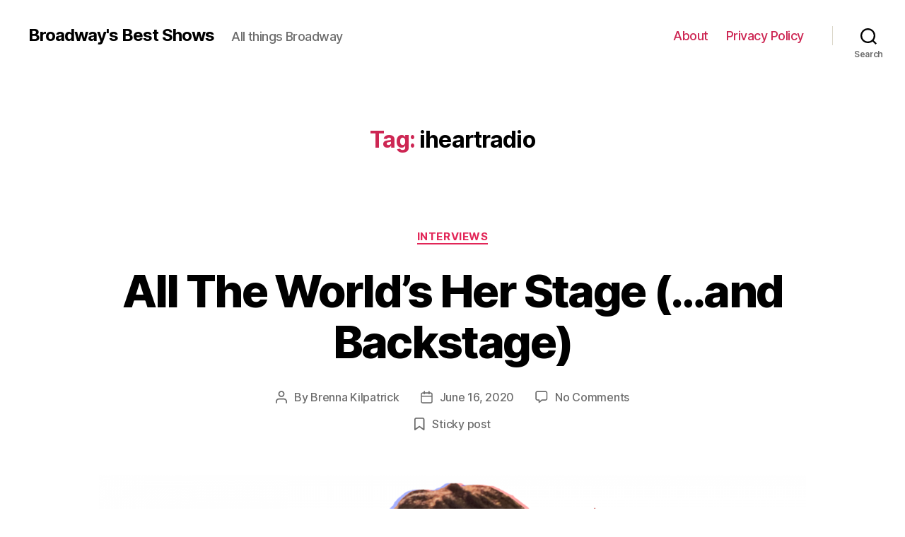

--- FILE ---
content_type: text/html; charset=UTF-8
request_url: https://backend.broadwaysbestshows.com/tag/iheartradio/
body_size: 13960
content:
<!DOCTYPE html>

<html class="no-js" lang="en-US">

	<head>

		<meta charset="UTF-8">
		<meta name="viewport" content="width=device-width, initial-scale=1.0" >

		<link rel="profile" href="https://gmpg.org/xfn/11">

		<title>iheartradio &#8211; Broadway&#039;s Best Shows</title>
<meta name='robots' content='noindex,nofollow' />
<link rel='dns-prefetch' href='//s.w.org' />
<link rel="alternate" type="application/rss+xml" title="Broadway&#039;s Best Shows &raquo; Feed" href="https://backend.broadwaysbestshows.com/feed/" />
<link rel="alternate" type="application/rss+xml" title="Broadway&#039;s Best Shows &raquo; Comments Feed" href="https://backend.broadwaysbestshows.com/comments/feed/" />
<link rel="alternate" type="application/rss+xml" title="Broadway&#039;s Best Shows &raquo; iheartradio Tag Feed" href="https://backend.broadwaysbestshows.com/tag/iheartradio/feed/" />
		<script>
			window._wpemojiSettings = {"baseUrl":"https:\/\/s.w.org\/images\/core\/emoji\/13.0.0\/72x72\/","ext":".png","svgUrl":"https:\/\/s.w.org\/images\/core\/emoji\/13.0.0\/svg\/","svgExt":".svg","source":{"concatemoji":"https:\/\/backend.broadwaysbestshows.com\/wp-includes\/js\/wp-emoji-release.min.js?ver=5.5.17"}};
			!function(e,a,t){var n,r,o,i=a.createElement("canvas"),p=i.getContext&&i.getContext("2d");function s(e,t){var a=String.fromCharCode;p.clearRect(0,0,i.width,i.height),p.fillText(a.apply(this,e),0,0);e=i.toDataURL();return p.clearRect(0,0,i.width,i.height),p.fillText(a.apply(this,t),0,0),e===i.toDataURL()}function c(e){var t=a.createElement("script");t.src=e,t.defer=t.type="text/javascript",a.getElementsByTagName("head")[0].appendChild(t)}for(o=Array("flag","emoji"),t.supports={everything:!0,everythingExceptFlag:!0},r=0;r<o.length;r++)t.supports[o[r]]=function(e){if(!p||!p.fillText)return!1;switch(p.textBaseline="top",p.font="600 32px Arial",e){case"flag":return s([127987,65039,8205,9895,65039],[127987,65039,8203,9895,65039])?!1:!s([55356,56826,55356,56819],[55356,56826,8203,55356,56819])&&!s([55356,57332,56128,56423,56128,56418,56128,56421,56128,56430,56128,56423,56128,56447],[55356,57332,8203,56128,56423,8203,56128,56418,8203,56128,56421,8203,56128,56430,8203,56128,56423,8203,56128,56447]);case"emoji":return!s([55357,56424,8205,55356,57212],[55357,56424,8203,55356,57212])}return!1}(o[r]),t.supports.everything=t.supports.everything&&t.supports[o[r]],"flag"!==o[r]&&(t.supports.everythingExceptFlag=t.supports.everythingExceptFlag&&t.supports[o[r]]);t.supports.everythingExceptFlag=t.supports.everythingExceptFlag&&!t.supports.flag,t.DOMReady=!1,t.readyCallback=function(){t.DOMReady=!0},t.supports.everything||(n=function(){t.readyCallback()},a.addEventListener?(a.addEventListener("DOMContentLoaded",n,!1),e.addEventListener("load",n,!1)):(e.attachEvent("onload",n),a.attachEvent("onreadystatechange",function(){"complete"===a.readyState&&t.readyCallback()})),(n=t.source||{}).concatemoji?c(n.concatemoji):n.wpemoji&&n.twemoji&&(c(n.twemoji),c(n.wpemoji)))}(window,document,window._wpemojiSettings);
		</script>
		<style>
img.wp-smiley,
img.emoji {
	display: inline !important;
	border: none !important;
	box-shadow: none !important;
	height: 1em !important;
	width: 1em !important;
	margin: 0 .07em !important;
	vertical-align: -0.1em !important;
	background: none !important;
	padding: 0 !important;
}
</style>
	<link rel='stylesheet' id='wp-block-library-css'  href='https://backend.broadwaysbestshows.com/wp-includes/css/dist/block-library/style.min.css?ver=5.5.17' media='all' />
<link rel='stylesheet' id='simple-banner-style-css'  href='https://backend.broadwaysbestshows.com/wp-content/plugins/simple-banner/simple-banner.css?ver=3.1.2' media='all' />
<link rel='stylesheet' id='twentytwenty-style-css'  href='https://backend.broadwaysbestshows.com/wp-content/themes/twentytwenty/style.css?ver=1.5' media='all' />
<style id='twentytwenty-style-inline-css'>
.color-accent,.color-accent-hover:hover,.color-accent-hover:focus,:root .has-accent-color,.has-drop-cap:not(:focus):first-letter,.wp-block-button.is-style-outline,a { color: #e22658; }blockquote,.border-color-accent,.border-color-accent-hover:hover,.border-color-accent-hover:focus { border-color: #e22658; }button,.button,.faux-button,.wp-block-button__link,.wp-block-file .wp-block-file__button,input[type="button"],input[type="reset"],input[type="submit"],.bg-accent,.bg-accent-hover:hover,.bg-accent-hover:focus,:root .has-accent-background-color,.comment-reply-link { background-color: #e22658; }.fill-children-accent,.fill-children-accent * { fill: #e22658; }:root .has-background-color,button,.button,.faux-button,.wp-block-button__link,.wp-block-file__button,input[type="button"],input[type="reset"],input[type="submit"],.wp-block-button,.comment-reply-link,.has-background.has-primary-background-color:not(.has-text-color),.has-background.has-primary-background-color *:not(.has-text-color),.has-background.has-accent-background-color:not(.has-text-color),.has-background.has-accent-background-color *:not(.has-text-color) { color: #ffffff; }:root .has-background-background-color { background-color: #ffffff; }body,.entry-title a,:root .has-primary-color { color: #000000; }:root .has-primary-background-color { background-color: #000000; }cite,figcaption,.wp-caption-text,.post-meta,.entry-content .wp-block-archives li,.entry-content .wp-block-categories li,.entry-content .wp-block-latest-posts li,.wp-block-latest-comments__comment-date,.wp-block-latest-posts__post-date,.wp-block-embed figcaption,.wp-block-image figcaption,.wp-block-pullquote cite,.comment-metadata,.comment-respond .comment-notes,.comment-respond .logged-in-as,.pagination .dots,.entry-content hr:not(.has-background),hr.styled-separator,:root .has-secondary-color { color: #6d6d6d; }:root .has-secondary-background-color { background-color: #6d6d6d; }pre,fieldset,input,textarea,table,table *,hr { border-color: #dbdbdb; }caption,code,code,kbd,samp,.wp-block-table.is-style-stripes tbody tr:nth-child(odd),:root .has-subtle-background-background-color { background-color: #dbdbdb; }.wp-block-table.is-style-stripes { border-bottom-color: #dbdbdb; }.wp-block-latest-posts.is-grid li { border-top-color: #dbdbdb; }:root .has-subtle-background-color { color: #dbdbdb; }body:not(.overlay-header) .primary-menu > li > a,body:not(.overlay-header) .primary-menu > li > .icon,.modal-menu a,.footer-menu a, .footer-widgets a,#site-footer .wp-block-button.is-style-outline,.wp-block-pullquote:before,.singular:not(.overlay-header) .entry-header a,.archive-header a,.header-footer-group .color-accent,.header-footer-group .color-accent-hover:hover { color: #cd2653; }.social-icons a,#site-footer button:not(.toggle),#site-footer .button,#site-footer .faux-button,#site-footer .wp-block-button__link,#site-footer .wp-block-file__button,#site-footer input[type="button"],#site-footer input[type="reset"],#site-footer input[type="submit"] { background-color: #cd2653; }.header-footer-group,body:not(.overlay-header) #site-header .toggle,.menu-modal .toggle { color: #000000; }body:not(.overlay-header) .primary-menu ul { background-color: #000000; }body:not(.overlay-header) .primary-menu > li > ul:after { border-bottom-color: #000000; }body:not(.overlay-header) .primary-menu ul ul:after { border-left-color: #000000; }.site-description,body:not(.overlay-header) .toggle-inner .toggle-text,.widget .post-date,.widget .rss-date,.widget_archive li,.widget_categories li,.widget cite,.widget_pages li,.widget_meta li,.widget_nav_menu li,.powered-by-wordpress,.to-the-top,.singular .entry-header .post-meta,.singular:not(.overlay-header) .entry-header .post-meta a { color: #6d6d6d; }.header-footer-group pre,.header-footer-group fieldset,.header-footer-group input,.header-footer-group textarea,.header-footer-group table,.header-footer-group table *,.footer-nav-widgets-wrapper,#site-footer,.menu-modal nav *,.footer-widgets-outer-wrapper,.footer-top { border-color: #dcd7ca; }.header-footer-group table caption,body:not(.overlay-header) .header-inner .toggle-wrapper::before { background-color: #dcd7ca; }
</style>
<link rel='stylesheet' id='twentytwenty-print-style-css'  href='https://backend.broadwaysbestshows.com/wp-content/themes/twentytwenty/print.css?ver=1.5' media='print' />
<script src='https://backend.broadwaysbestshows.com/wp-includes/js/jquery/jquery.js?ver=1.12.4-wp' id='jquery-core-js'></script>
<script id='simple-banner-script-js-before'>
const simpleBannerScriptParams = {"pro_version_enabled":"","debug_mode":false,"id":462,"version":"3.1.2","banner_params":[{"hide_simple_banner":false,"simple_banner_prepend_element":false,"simple_banner_position":false,"header_margin":false,"header_padding":false,"wp_body_open_enabled":false,"wp_body_open":true,"simple_banner_z_index":false,"simple_banner_text":false,"disabled_on_current_page":false,"disabled_pages_array":[],"is_current_page_a_post":true,"disabled_on_posts":false,"simple_banner_disabled_page_paths":false,"simple_banner_font_size":false,"simple_banner_color":false,"simple_banner_text_color":false,"simple_banner_link_color":false,"simple_banner_close_color":false,"simple_banner_custom_css":false,"simple_banner_scrolling_custom_css":false,"simple_banner_text_custom_css":false,"simple_banner_button_css":false,"site_custom_css":false,"keep_site_custom_css":false,"site_custom_js":false,"keep_site_custom_js":false,"close_button_enabled":false,"close_button_expiration":false,"close_button_cookie_set":false,"current_date":{"date":"2026-01-24 20:40:49.810629","timezone_type":3,"timezone":"UTC"},"start_date":{"date":"2026-01-24 20:40:49.810640","timezone_type":3,"timezone":"UTC"},"end_date":{"date":"2026-01-24 20:40:49.810645","timezone_type":3,"timezone":"UTC"},"simple_banner_start_after_date":false,"simple_banner_remove_after_date":false,"simple_banner_insert_inside_element":false}]}
</script>
<script src='https://backend.broadwaysbestshows.com/wp-content/plugins/simple-banner/simple-banner.js?ver=3.1.2' id='simple-banner-script-js'></script>
<script id='wp-jamstack-deployments-adminbar-js-extra'>
var wpjd = {"ajaxurl":"https:\/\/backend.broadwaysbestshows.com\/wp-admin\/admin-ajax.php","deployment_button_nonce":"1b5a06c399"};
</script>
<script src='https://backend.broadwaysbestshows.com/wp-content/plugins/wp-jamstack-deployments/assets/admin.js?ver=1602638443' id='wp-jamstack-deployments-adminbar-js'></script>
<script src='https://backend.broadwaysbestshows.com/wp-content/themes/twentytwenty/assets/js/index.js?ver=1.5' id='twentytwenty-js-js' async></script>
<link rel="https://api.w.org/" href="https://backend.broadwaysbestshows.com/wp-json/" /><link rel="alternate" type="application/json" href="https://backend.broadwaysbestshows.com/wp-json/wp/v2/tags/57" /><link rel="EditURI" type="application/rsd+xml" title="RSD" href="https://backend.broadwaysbestshows.com/xmlrpc.php?rsd" />
<link rel="wlwmanifest" type="application/wlwmanifest+xml" href="https://backend.broadwaysbestshows.com/wp-includes/wlwmanifest.xml" /> 
<meta name="generator" content="WordPress 5.5.17" />
<style id="simple-banner-background-color" type="text/css">.simple-banner{background: #024985;}</style><style id="simple-banner-text-color" type="text/css">.simple-banner .simple-banner-text{color: #ffffff;}</style><style id="simple-banner-link-color" type="text/css">.simple-banner .simple-banner-text a{color:#f16521;}</style><style id="simple-banner-z-index" type="text/css">.simple-banner{z-index: 99999;}</style><style id="simple-banner-site-custom-css-dummy" type="text/css"></style><script id="simple-banner-site-custom-js-dummy" type="text/javascript"></script>	<script>document.documentElement.className = document.documentElement.className.replace( 'no-js', 'js' );</script>
	<style>.recentcomments a{display:inline !important;padding:0 !important;margin:0 !important;}</style><style id="custom-background-css">
body.custom-background { background-color: #ffffff; }
</style>
	
	</head>

	<body class="archive tag tag-iheartradio tag-57 custom-background wp-embed-responsive enable-search-modal has-no-pagination showing-comments show-avatars footer-top-visible reduced-spacing">

		<a class="skip-link screen-reader-text" href="#site-content">Skip to the content</a>
		<header id="site-header" class="header-footer-group" role="banner">

			<div class="header-inner section-inner">

				<div class="header-titles-wrapper">

					
						<button class="toggle search-toggle mobile-search-toggle" data-toggle-target=".search-modal" data-toggle-body-class="showing-search-modal" data-set-focus=".search-modal .search-field" aria-expanded="false">
							<span class="toggle-inner">
								<span class="toggle-icon">
									<svg class="svg-icon" aria-hidden="true" role="img" focusable="false" xmlns="http://www.w3.org/2000/svg" width="23" height="23" viewBox="0 0 23 23"><path d="M38.710696,48.0601792 L43,52.3494831 L41.3494831,54 L37.0601792,49.710696 C35.2632422,51.1481185 32.9839107,52.0076499 30.5038249,52.0076499 C24.7027226,52.0076499 20,47.3049272 20,41.5038249 C20,35.7027226 24.7027226,31 30.5038249,31 C36.3049272,31 41.0076499,35.7027226 41.0076499,41.5038249 C41.0076499,43.9839107 40.1481185,46.2632422 38.710696,48.0601792 Z M36.3875844,47.1716785 C37.8030221,45.7026647 38.6734666,43.7048964 38.6734666,41.5038249 C38.6734666,36.9918565 35.0157934,33.3341833 30.5038249,33.3341833 C25.9918565,33.3341833 22.3341833,36.9918565 22.3341833,41.5038249 C22.3341833,46.0157934 25.9918565,49.6734666 30.5038249,49.6734666 C32.7048964,49.6734666 34.7026647,48.8030221 36.1716785,47.3875844 C36.2023931,47.347638 36.2360451,47.3092237 36.2726343,47.2726343 C36.3092237,47.2360451 36.347638,47.2023931 36.3875844,47.1716785 Z" transform="translate(-20 -31)" /></svg>								</span>
								<span class="toggle-text">Search</span>
							</span>
						</button><!-- .search-toggle -->

					
					<div class="header-titles">

						<div class="site-title faux-heading"><a href="https://backend.broadwaysbestshows.com/">Broadway&#039;s Best Shows</a></div><div class="site-description">All things Broadway</div><!-- .site-description -->
					</div><!-- .header-titles -->

					<button class="toggle nav-toggle mobile-nav-toggle" data-toggle-target=".menu-modal"  data-toggle-body-class="showing-menu-modal" aria-expanded="false" data-set-focus=".close-nav-toggle">
						<span class="toggle-inner">
							<span class="toggle-icon">
								<svg class="svg-icon" aria-hidden="true" role="img" focusable="false" xmlns="http://www.w3.org/2000/svg" width="26" height="7" viewBox="0 0 26 7"><path fill-rule="evenodd" d="M332.5,45 C330.567003,45 329,43.4329966 329,41.5 C329,39.5670034 330.567003,38 332.5,38 C334.432997,38 336,39.5670034 336,41.5 C336,43.4329966 334.432997,45 332.5,45 Z M342,45 C340.067003,45 338.5,43.4329966 338.5,41.5 C338.5,39.5670034 340.067003,38 342,38 C343.932997,38 345.5,39.5670034 345.5,41.5 C345.5,43.4329966 343.932997,45 342,45 Z M351.5,45 C349.567003,45 348,43.4329966 348,41.5 C348,39.5670034 349.567003,38 351.5,38 C353.432997,38 355,39.5670034 355,41.5 C355,43.4329966 353.432997,45 351.5,45 Z" transform="translate(-329 -38)" /></svg>							</span>
							<span class="toggle-text">Menu</span>
						</span>
					</button><!-- .nav-toggle -->

				</div><!-- .header-titles-wrapper -->

				<div class="header-navigation-wrapper">

					
							<nav class="primary-menu-wrapper" aria-label="Horizontal" role="navigation">

								<ul class="primary-menu reset-list-style">

								<li class="page_item page-item-207"><a href="https://backend.broadwaysbestshows.com/about/">About</a></li>
<li class="page_item page-item-3"><a href="https://backend.broadwaysbestshows.com/privacy-policy/">Privacy Policy</a></li>

								</ul>

							</nav><!-- .primary-menu-wrapper -->

						
						<div class="header-toggles hide-no-js">

						
							<div class="toggle-wrapper search-toggle-wrapper">

								<button class="toggle search-toggle desktop-search-toggle" data-toggle-target=".search-modal" data-toggle-body-class="showing-search-modal" data-set-focus=".search-modal .search-field" aria-expanded="false">
									<span class="toggle-inner">
										<svg class="svg-icon" aria-hidden="true" role="img" focusable="false" xmlns="http://www.w3.org/2000/svg" width="23" height="23" viewBox="0 0 23 23"><path d="M38.710696,48.0601792 L43,52.3494831 L41.3494831,54 L37.0601792,49.710696 C35.2632422,51.1481185 32.9839107,52.0076499 30.5038249,52.0076499 C24.7027226,52.0076499 20,47.3049272 20,41.5038249 C20,35.7027226 24.7027226,31 30.5038249,31 C36.3049272,31 41.0076499,35.7027226 41.0076499,41.5038249 C41.0076499,43.9839107 40.1481185,46.2632422 38.710696,48.0601792 Z M36.3875844,47.1716785 C37.8030221,45.7026647 38.6734666,43.7048964 38.6734666,41.5038249 C38.6734666,36.9918565 35.0157934,33.3341833 30.5038249,33.3341833 C25.9918565,33.3341833 22.3341833,36.9918565 22.3341833,41.5038249 C22.3341833,46.0157934 25.9918565,49.6734666 30.5038249,49.6734666 C32.7048964,49.6734666 34.7026647,48.8030221 36.1716785,47.3875844 C36.2023931,47.347638 36.2360451,47.3092237 36.2726343,47.2726343 C36.3092237,47.2360451 36.347638,47.2023931 36.3875844,47.1716785 Z" transform="translate(-20 -31)" /></svg>										<span class="toggle-text">Search</span>
									</span>
								</button><!-- .search-toggle -->

							</div>

							
						</div><!-- .header-toggles -->
						
				</div><!-- .header-navigation-wrapper -->

			</div><!-- .header-inner -->

			<div class="search-modal cover-modal header-footer-group" data-modal-target-string=".search-modal">

	<div class="search-modal-inner modal-inner">

		<div class="section-inner">

			<form role="search" aria-label="Search for:" method="get" class="search-form" action="https://backend.broadwaysbestshows.com/">
	<label for="search-form-1">
		<span class="screen-reader-text">Search for:</span>
		<input type="search" id="search-form-1" class="search-field" placeholder="Search &hellip;" value="" name="s" />
	</label>
	<input type="submit" class="search-submit" value="Search" />
</form>

			<button class="toggle search-untoggle close-search-toggle fill-children-current-color" data-toggle-target=".search-modal" data-toggle-body-class="showing-search-modal" data-set-focus=".search-modal .search-field" aria-expanded="false">
				<span class="screen-reader-text">Close search</span>
				<svg class="svg-icon" aria-hidden="true" role="img" focusable="false" xmlns="http://www.w3.org/2000/svg" width="16" height="16" viewBox="0 0 16 16"><polygon fill="" fill-rule="evenodd" points="6.852 7.649 .399 1.195 1.445 .149 7.899 6.602 14.352 .149 15.399 1.195 8.945 7.649 15.399 14.102 14.352 15.149 7.899 8.695 1.445 15.149 .399 14.102" /></svg>			</button><!-- .search-toggle -->

		</div><!-- .section-inner -->

	</div><!-- .search-modal-inner -->

</div><!-- .menu-modal -->

		</header><!-- #site-header -->

		
<div class="menu-modal cover-modal header-footer-group" data-modal-target-string=".menu-modal">

	<div class="menu-modal-inner modal-inner">

		<div class="menu-wrapper section-inner">

			<div class="menu-top">

				<button class="toggle close-nav-toggle fill-children-current-color" data-toggle-target=".menu-modal" data-toggle-body-class="showing-menu-modal" aria-expanded="false" data-set-focus=".menu-modal">
					<span class="toggle-text">Close Menu</span>
					<svg class="svg-icon" aria-hidden="true" role="img" focusable="false" xmlns="http://www.w3.org/2000/svg" width="16" height="16" viewBox="0 0 16 16"><polygon fill="" fill-rule="evenodd" points="6.852 7.649 .399 1.195 1.445 .149 7.899 6.602 14.352 .149 15.399 1.195 8.945 7.649 15.399 14.102 14.352 15.149 7.899 8.695 1.445 15.149 .399 14.102" /></svg>				</button><!-- .nav-toggle -->

				
					<nav class="mobile-menu" aria-label="Mobile" role="navigation">

						<ul class="modal-menu reset-list-style">

						<li class="page_item page-item-207"><div class="ancestor-wrapper"><a href="https://backend.broadwaysbestshows.com/about/">About</a></div><!-- .ancestor-wrapper --></li>
<li class="page_item page-item-3"><div class="ancestor-wrapper"><a href="https://backend.broadwaysbestshows.com/privacy-policy/">Privacy Policy</a></div><!-- .ancestor-wrapper --></li>

						</ul>

					</nav>

					
			</div><!-- .menu-top -->

			<div class="menu-bottom">

				
			</div><!-- .menu-bottom -->

		</div><!-- .menu-wrapper -->

	</div><!-- .menu-modal-inner -->

</div><!-- .menu-modal -->

<main id="site-content" role="main">

	
		<header class="archive-header has-text-align-center header-footer-group">

			<div class="archive-header-inner section-inner medium">

									<h1 class="archive-title"><span class="color-accent">Tag:</span> <span>iheartradio</span></h1>
				
				
			</div><!-- .archive-header-inner -->

		</header><!-- .archive-header -->

		
<article class="post-462 post type-post status-publish format-standard has-post-thumbnail hentry category-interviews tag-a-bronx-tale tag-amazing-grace tag-beverly-jenkins tag-broadway tag-fully-committed tag-hadestown tag-iheartradio tag-mark-blankenship tag-miss-saigon tag-rachel-chavkin tag-stage-management" id="post-462">

	
<header class="entry-header has-text-align-center">

	<div class="entry-header-inner section-inner medium">

		
			<div class="entry-categories">
				<span class="screen-reader-text">Categories</span>
				<div class="entry-categories-inner">
					<a href="https://backend.broadwaysbestshows.com/category/interviews/" rel="category tag">Interviews</a>				</div><!-- .entry-categories-inner -->
			</div><!-- .entry-categories -->

			<h2 class="entry-title heading-size-1"><a href="https://backend.broadwaysbestshows.com/building-a-better-backstage-how-stage-manager-beverly-jenkins-turns-broadway-companies-into-families/">All The World’s Her Stage (…and Backstage)</a></h2>
		<div class="post-meta-wrapper post-meta-single post-meta-single-top">

			<ul class="post-meta">

									<li class="post-author meta-wrapper">
						<span class="meta-icon">
							<span class="screen-reader-text">Post author</span>
							<svg class="svg-icon" aria-hidden="true" role="img" focusable="false" xmlns="http://www.w3.org/2000/svg" width="18" height="20" viewBox="0 0 18 20"><path fill="" d="M18,19 C18,19.5522847 17.5522847,20 17,20 C16.4477153,20 16,19.5522847 16,19 L16,17 C16,15.3431458 14.6568542,14 13,14 L5,14 C3.34314575,14 2,15.3431458 2,17 L2,19 C2,19.5522847 1.55228475,20 1,20 C0.44771525,20 0,19.5522847 0,19 L0,17 C0,14.2385763 2.23857625,12 5,12 L13,12 C15.7614237,12 18,14.2385763 18,17 L18,19 Z M9,10 C6.23857625,10 4,7.76142375 4,5 C4,2.23857625 6.23857625,0 9,0 C11.7614237,0 14,2.23857625 14,5 C14,7.76142375 11.7614237,10 9,10 Z M9,8 C10.6568542,8 12,6.65685425 12,5 C12,3.34314575 10.6568542,2 9,2 C7.34314575,2 6,3.34314575 6,5 C6,6.65685425 7.34314575,8 9,8 Z" /></svg>						</span>
						<span class="meta-text">
							By <a href="https://backend.broadwaysbestshows.com/author/brenna-kilpatrick/">Brenna Kilpatrick</a>						</span>
					</li>
										<li class="post-date meta-wrapper">
						<span class="meta-icon">
							<span class="screen-reader-text">Post date</span>
							<svg class="svg-icon" aria-hidden="true" role="img" focusable="false" xmlns="http://www.w3.org/2000/svg" width="18" height="19" viewBox="0 0 18 19"><path fill="" d="M4.60069444,4.09375 L3.25,4.09375 C2.47334957,4.09375 1.84375,4.72334957 1.84375,5.5 L1.84375,7.26736111 L16.15625,7.26736111 L16.15625,5.5 C16.15625,4.72334957 15.5266504,4.09375 14.75,4.09375 L13.3993056,4.09375 L13.3993056,4.55555556 C13.3993056,5.02154581 13.0215458,5.39930556 12.5555556,5.39930556 C12.0895653,5.39930556 11.7118056,5.02154581 11.7118056,4.55555556 L11.7118056,4.09375 L6.28819444,4.09375 L6.28819444,4.55555556 C6.28819444,5.02154581 5.9104347,5.39930556 5.44444444,5.39930556 C4.97845419,5.39930556 4.60069444,5.02154581 4.60069444,4.55555556 L4.60069444,4.09375 Z M6.28819444,2.40625 L11.7118056,2.40625 L11.7118056,1 C11.7118056,0.534009742 12.0895653,0.15625 12.5555556,0.15625 C13.0215458,0.15625 13.3993056,0.534009742 13.3993056,1 L13.3993056,2.40625 L14.75,2.40625 C16.4586309,2.40625 17.84375,3.79136906 17.84375,5.5 L17.84375,15.875 C17.84375,17.5836309 16.4586309,18.96875 14.75,18.96875 L3.25,18.96875 C1.54136906,18.96875 0.15625,17.5836309 0.15625,15.875 L0.15625,5.5 C0.15625,3.79136906 1.54136906,2.40625 3.25,2.40625 L4.60069444,2.40625 L4.60069444,1 C4.60069444,0.534009742 4.97845419,0.15625 5.44444444,0.15625 C5.9104347,0.15625 6.28819444,0.534009742 6.28819444,1 L6.28819444,2.40625 Z M1.84375,8.95486111 L1.84375,15.875 C1.84375,16.6516504 2.47334957,17.28125 3.25,17.28125 L14.75,17.28125 C15.5266504,17.28125 16.15625,16.6516504 16.15625,15.875 L16.15625,8.95486111 L1.84375,8.95486111 Z" /></svg>						</span>
						<span class="meta-text">
							<a href="https://backend.broadwaysbestshows.com/building-a-better-backstage-how-stage-manager-beverly-jenkins-turns-broadway-companies-into-families/">June 16, 2020</a>
						</span>
					</li>
										<li class="post-comment-link meta-wrapper">
						<span class="meta-icon">
							<svg class="svg-icon" aria-hidden="true" role="img" focusable="false" xmlns="http://www.w3.org/2000/svg" width="19" height="19" viewBox="0 0 19 19"><path d="M9.43016863,13.2235931 C9.58624731,13.094699 9.7823475,13.0241935 9.98476849,13.0241935 L15.0564516,13.0241935 C15.8581553,13.0241935 16.5080645,12.3742843 16.5080645,11.5725806 L16.5080645,3.44354839 C16.5080645,2.64184472 15.8581553,1.99193548 15.0564516,1.99193548 L3.44354839,1.99193548 C2.64184472,1.99193548 1.99193548,2.64184472 1.99193548,3.44354839 L1.99193548,11.5725806 C1.99193548,12.3742843 2.64184472,13.0241935 3.44354839,13.0241935 L5.76612903,13.0241935 C6.24715123,13.0241935 6.63709677,13.4141391 6.63709677,13.8951613 L6.63709677,15.5301903 L9.43016863,13.2235931 Z M3.44354839,14.766129 C1.67980032,14.766129 0.25,13.3363287 0.25,11.5725806 L0.25,3.44354839 C0.25,1.67980032 1.67980032,0.25 3.44354839,0.25 L15.0564516,0.25 C16.8201997,0.25 18.25,1.67980032 18.25,3.44354839 L18.25,11.5725806 C18.25,13.3363287 16.8201997,14.766129 15.0564516,14.766129 L10.2979143,14.766129 L6.32072889,18.0506004 C5.75274472,18.5196577 4.89516129,18.1156602 4.89516129,17.3790323 L4.89516129,14.766129 L3.44354839,14.766129 Z" /></svg>						</span>
						<span class="meta-text">
							<a href="https://backend.broadwaysbestshows.com/building-a-better-backstage-how-stage-manager-beverly-jenkins-turns-broadway-companies-into-families/#respond">No Comments<span class="screen-reader-text"> on All The World’s Her Stage (…and Backstage)</span></a>						</span>
					</li>
										<li class="post-sticky meta-wrapper">
						<span class="meta-icon">
							<svg class="svg-icon" aria-hidden="true" role="img" focusable="false" xmlns="http://www.w3.org/2000/svg" width="15" height="18" viewBox="0 0 15 18"><path d="M12.598889,2.699762 C12.598889,2.20275 12.195981,1.799841 11.698969,1.799841 L2.699762,1.799841 C2.20275,1.799841 1.799841,2.20275 1.799841,2.699762 L1.799841,15.349777 L6.676297,11.866594 C6.989197,11.643094 7.409533,11.643094 7.722434,11.866594 L12.598889,15.349777 L12.598889,2.699762 Z M1.422989,17.830788 C0.82736,18.256238 0,17.830464 0,17.098493 L0,2.699762 C0,1.208725 1.208725,0 2.699762,0 L11.698969,0 C13.190006,0 14.398731,1.208725 14.398731,2.699762 L14.398731,17.098493 C14.398731,17.830464 13.571371,18.256238 12.975742,17.830788 L7.199365,13.704805 L1.422989,17.830788 Z" /></svg>						</span>
						<span class="meta-text">
							Sticky post						</span>
					</li>
					
			</ul><!-- .post-meta -->

		</div><!-- .post-meta-wrapper -->

		
	</div><!-- .entry-header-inner -->

</header><!-- .entry-header -->

	<figure class="featured-media">

		<div class="featured-media-inner section-inner medium">

			<img width="1200" height="675" src="https://backend.broadwaysbestshows.com/wp-content/uploads/2020/06/BeverlyJenkins-1-1200x675.png" class="attachment-post-thumbnail size-post-thumbnail wp-post-image" alt="Beverly Jenkins" loading="lazy" srcset="https://backend.broadwaysbestshows.com/wp-content/uploads/2020/06/BeverlyJenkins-1-1200x675.png 1200w, https://backend.broadwaysbestshows.com/wp-content/uploads/2020/06/BeverlyJenkins-1-300x169.png 300w, https://backend.broadwaysbestshows.com/wp-content/uploads/2020/06/BeverlyJenkins-1-1024x576.png 1024w, https://backend.broadwaysbestshows.com/wp-content/uploads/2020/06/BeverlyJenkins-1-768x432.png 768w, https://backend.broadwaysbestshows.com/wp-content/uploads/2020/06/BeverlyJenkins-1-1536x864.png 1536w, https://backend.broadwaysbestshows.com/wp-content/uploads/2020/06/BeverlyJenkins-1.png 1920w" sizes="(max-width: 1200px) 100vw, 1200px" />
		</div><!-- .featured-media-inner -->

	</figure><!-- .featured-media -->

	
	<div class="post-inner thin ">

		<div class="entry-content">

			
<p>Beverly Jenkins is not afraid of a cut show. That&#8217;s a performance where there are more actors calling out than there are understudies or swings to replace them, and it requires a last-minute reconfiguration of everything from blocking to costuming to the placement of props.</p>



<p>For many people, this would be terrifying, but for Jenkins, who&#8217;s been a Broadway stage manager since the early 90s, it&#8217;s an opportunity.</p>



<figure class="wp-block-pullquote"><blockquote><p>&#8220;It&#8217;s a challenge I actually enjoy,&#8221; she says. &#8220;I know it&#8217;s a crazy thing to enjoy. It&#8217;s not something you wish for, but if you need to make it happen and you have the right people, you can make it happen.&#8221;</p></blockquote></figure>



<p>Case in point: At one performance of Broadway&#8217;s <em>A Bronx Tale The Musical, </em>she only had one Black actress available, even though there was a scene that required two. &#8220;I had to decide,&#8221; she recalls. &#8220;&#8216;Do I have one Black female on stage, or do I have a Black female and a Black male in that other track?&#8217; I&#8217;d planned for that, because you have to plan for that, even if it never happens. So I made the decision to have a Black male on stage, because otherwise it would have thrown some things off [to just have one person]. I spoke to some people; we made a few changes, and it worked. No problem.&#8221;</p>



<p>That solution indicates what a distinct style of stage management Jenkins has developed over her career, which includes landmark productions like <em>Bring in &#8216;Da Noise, Bring in &#8216;Da Funk; </em>the original <em>Miss Saigon; </em>and her current gig as the production stage manager for <em>Hadestown.</em></p>



<figure class="wp-block-image alignfull size-large"><img loading="lazy" width="1000" height="563" src="https://backend.broadwaysbestshows.com/wp-content/uploads/2020/06/Gather_Gif.gif" alt="" class="wp-image-467"/><figcaption>The cast and crew of Hadestown</figcaption></figure>



<p>Crucially, she sees a cut show as a chance to connect. &#8220;It&#8217;s a community event,&#8221; she says. &#8220;You check with wardrobe, and they&#8217;ll make adjustments. The music department and the dance captains are involved. I always reach out to the director or the AD to make sure my choices are okay. And I take the personal trip to tell people what&#8217;s happening. I get a couple of extra steps in on my FitBit, and I&#8217;m good. I want to make sure I&#8217;m personally letting people know what&#8217;s going on before they step on stage.&#8221;</p>



<p>Those steps &#8212; up and down stairs, into the green room, into the wings &#8212; set Jenkins apart &#8220;Beverly runs a building, and she doesn&#8217;t have to open her computer to do it,&#8221; says Michael Rico Cohen, a fellow stage manager who has worked alongside her on <em>A Bronx Tale The Musical, Amazing Grace, </em>and <em>Fully Committed.</em></p>



<figure class="wp-block-pullquote"><blockquote><p>&#8220;She is the person-to-person contact. She&#8217;s the problem solver. She&#8217;s the empathy master.&#8221;</p></blockquote></figure>



<p>Or to borrow a phrase Jenkins uses to describe herself, she&#8217;s a mom of many. &#8220;I&#8217;m fine with the tech,&#8221; she says. &#8220;It&#8217;s all good. I&#8217;m very calm, and I can call a cue just as well as the next person, but I believe my speciality is about being hands-on with the people. I put a lot of thought and care into everyone &#8212; not just the actors, but everyone &#8212; coming into that theatre.&#8221;</p>



<p>On every show, then, a big part of her job is figuring out exactly what this particular group of people needs. For instance, on <em>Bring in &#8216;Da Noise, Bring in &#8216;Da Funk, </em>the 1996 dance musical that uses tap to trace Black history in the United States, Jenkins worked with performers who were more familiar with the dance world than with Broadway. &#8220;Sorry Equity, but I had to bend the rules for this group of young men,&#8221; she says. &#8220;I had to assess the rules and see what they needed. Like, &#8216;I know this is half hour, and if you&#8217;re not here at half hour, then I need you to call me and tell me how far away you are. And as Iong as I know you&#8217;re coming, you get a five-minute grace period.&#8217; And that&#8217;s something I still do, the five-minute grace period.&#8221;</p>



<figure class="wp-block-image alignfull size-large"><img loading="lazy" width="1024" height="414" src="https://backend.broadwaysbestshows.com/wp-content/uploads/2020/06/funk-1024x414.png" alt="" class="wp-image-468" srcset="https://backend.broadwaysbestshows.com/wp-content/uploads/2020/06/funk-1024x414.png 1024w, https://backend.broadwaysbestshows.com/wp-content/uploads/2020/06/funk-300x121.png 300w, https://backend.broadwaysbestshows.com/wp-content/uploads/2020/06/funk-768x310.png 768w, https://backend.broadwaysbestshows.com/wp-content/uploads/2020/06/funk-1536x621.png 1536w, https://backend.broadwaysbestshows.com/wp-content/uploads/2020/06/funk-1200x485.png 1200w, https://backend.broadwaysbestshows.com/wp-content/uploads/2020/06/funk.png 1920w" sizes="(max-width: 1024px) 100vw, 1024px" /></figure>



<p>On <em>Noise/Funk, </em>she also turned her office into an occasional daycare center, so that parents in the company could bring their children with them when there were no other options. She recalls, &#8220;I had <em>Barney</em> tapes. I had a playpen. I was like, &#8216;You&#8217;re not going to be forced to miss work because you&#8217;re doing the right thing with your child.&#8217; I have to get my show up, no matter what. I have to figure out how to get the best show on stage today. And on that show, watching kids was part of it.&#8221;</p>



<p>For <em>Amazing Grace, </em>the 2015 Broadway musical that explores how the British slave trade inspired the titular hymn, Jenkins knew her job required extra compassion. She says, &#8220;<em>Amazing Grace </em>was important to me because of what was happening on stage. How hard is it that the first time you see Black people on stage, they are stuffed in a crate, and then they get pulled out, thrown on the ground, and shot in the back? So when the actors come off stage, how can they not carry that off stage? How do we make sure that these people are not carrying the feelings of trauma off stage with them?</p>



<figure class="wp-block-embed-youtube wp-block-embed is-type-video is-provider-youtube wp-embed-aspect-16-9 wp-has-aspect-ratio"><div class="wp-block-embed__wrapper">
<iframe title="Amazing Grace" width="580" height="326" src="https://www.youtube.com/embed/6w51CnmMwmE?feature=oembed" frameborder="0" allow="accelerometer; autoplay; encrypted-media; gyroscope; picture-in-picture" allowfullscreen></iframe>
</div></figure>



<p>&#8220;We had company morale-building events. We had t-shirt day. We made sure the dressing rooms were mixed, and that we weren&#8217;t keeping the Puritans over here and the Africans over here. It was good to see everyone put thought into how to make this a harmonious backstage area and still tell that particular story.&#8221;</p>



<p>It no doubt helped that Jenkins herself was spearheading the backstage culture. &#8220;She is wildly good at creating fellowship and community,&#8221; says Rachel Chavkin, the director of <em>Hadestown.</em></p>



<figure class="wp-block-pullquote"><blockquote><p>&#8220;She exudes exuberance, but also doesn’t beat around the bush when she’s got a problem to work through. And she’s not precious, because she’s focused on problem-solving at every turn.&#8221;</p></blockquote></figure>



<figure class="wp-block-image alignfull size-large"><img loading="lazy" width="1024" height="459" src="https://backend.broadwaysbestshows.com/wp-content/uploads/2020/06/Beverly-1024x459.png" alt="" class="wp-image-469" srcset="https://backend.broadwaysbestshows.com/wp-content/uploads/2020/06/Beverly-1024x459.png 1024w, https://backend.broadwaysbestshows.com/wp-content/uploads/2020/06/Beverly-300x135.png 300w, https://backend.broadwaysbestshows.com/wp-content/uploads/2020/06/Beverly-768x344.png 768w, https://backend.broadwaysbestshows.com/wp-content/uploads/2020/06/Beverly.png 1200w" sizes="(max-width: 1024px) 100vw, 1024px" /></figure>



<p>Jenkins asserts that small touches help a company avoid bigger problems, particularly when they&#8217;re together for a lengthy run. That&#8217;s one reasons she runs a &#8220;turkey hand&#8221; contest for Thanksgiving, getting everyone in the building to trace their hand on construction paper and then turn it into a decorated turkey drawing. &#8220;And believe me, there are prizes, honey,&#8221; she says.</p>



<p>Cohen confirms, &#8220;There&#8217;s nobody that loves a turkey hand competition more than Beverly Jenkins. But it&#8217;s more than just turkey hands or door decorating contests or the Father&#8217;s Day barbecue. She&#8217;s a master of the casual-but-meaningful interaction. It creates a camaraderie and an immediate trust. It&#8217;s these little things that really make the building a happy place over a period of years. All of those things are just as important &#8212; and sometimes more &#8212; than announcing what we&#8217;re doing in understudy rehearsal on Friday.&#8221;</p>



<hr class="wp-block-separator"/>



<p><em>Mark Blankenship is the founder and editor of </em><a href="http://www.theflashpaper.com">The Flashpaper</a><em> and the host of The Showtune Countdown on iHeartRadio Broadway.</em></p>

		</div><!-- .entry-content -->

	</div><!-- .post-inner -->

	<div class="section-inner">
		
		<div class="post-meta-wrapper post-meta-single post-meta-single-bottom">

			<ul class="post-meta">

									<li class="post-tags meta-wrapper">
						<span class="meta-icon">
							<span class="screen-reader-text">Tags</span>
							<svg class="svg-icon" aria-hidden="true" role="img" focusable="false" xmlns="http://www.w3.org/2000/svg" width="18" height="18" viewBox="0 0 18 18"><path fill="" d="M15.4496399,8.42490555 L8.66109799,1.63636364 L1.63636364,1.63636364 L1.63636364,8.66081885 L8.42522727,15.44178 C8.57869221,15.5954158 8.78693789,15.6817418 9.00409091,15.6817418 C9.22124393,15.6817418 9.42948961,15.5954158 9.58327627,15.4414581 L15.4486339,9.57610048 C15.7651495,9.25692435 15.7649133,8.74206554 15.4496399,8.42490555 Z M16.6084423,10.7304545 L10.7406818,16.59822 C10.280287,17.0591273 9.65554997,17.3181054 9.00409091,17.3181054 C8.35263185,17.3181054 7.72789481,17.0591273 7.26815877,16.5988788 L0.239976954,9.57887876 C0.0863319284,9.4254126 0,9.21716044 0,9 L0,0.818181818 C0,0.366312477 0.366312477,0 0.818181818,0 L9,0 C9.21699531,0 9.42510306,0.0862010512 9.57854191,0.239639906 L16.6084423,7.26954545 C17.5601275,8.22691012 17.5601275,9.77308988 16.6084423,10.7304545 Z M5,6 C4.44771525,6 4,5.55228475 4,5 C4,4.44771525 4.44771525,4 5,4 C5.55228475,4 6,4.44771525 6,5 C6,5.55228475 5.55228475,6 5,6 Z" /></svg>						</span>
						<span class="meta-text">
							<a href="https://backend.broadwaysbestshows.com/tag/a-bronx-tale/" rel="tag">a bronx tale</a>, <a href="https://backend.broadwaysbestshows.com/tag/amazing-grace/" rel="tag">amazing grace</a>, <a href="https://backend.broadwaysbestshows.com/tag/beverly-jenkins/" rel="tag">Beverly Jenkins</a>, <a href="https://backend.broadwaysbestshows.com/tag/broadway/" rel="tag">broadway</a>, <a href="https://backend.broadwaysbestshows.com/tag/fully-committed/" rel="tag">fully committed</a>, <a href="https://backend.broadwaysbestshows.com/tag/hadestown/" rel="tag">hadestown</a>, <a href="https://backend.broadwaysbestshows.com/tag/iheartradio/" rel="tag">iheartradio</a>, <a href="https://backend.broadwaysbestshows.com/tag/mark-blankenship/" rel="tag">mark blankenship</a>, <a href="https://backend.broadwaysbestshows.com/tag/miss-saigon/" rel="tag">miss saigon</a>, <a href="https://backend.broadwaysbestshows.com/tag/rachel-chavkin/" rel="tag">rachel chavkin</a>, <a href="https://backend.broadwaysbestshows.com/tag/stage-management/" rel="tag">stage management</a>						</span>
					</li>
					
			</ul><!-- .post-meta -->

		</div><!-- .post-meta-wrapper -->

		
	</div><!-- .section-inner -->

	
</article><!-- .post -->

	
</main><!-- #site-content -->


	<div class="footer-nav-widgets-wrapper header-footer-group">

		<div class="footer-inner section-inner">

			
			
				<aside class="footer-widgets-outer-wrapper" role="complementary">

					<div class="footer-widgets-wrapper">

						
							<div class="footer-widgets column-one grid-item">
								<div class="widget widget_search"><div class="widget-content"><form role="search"  method="get" class="search-form" action="https://backend.broadwaysbestshows.com/">
	<label for="search-form-2">
		<span class="screen-reader-text">Search for:</span>
		<input type="search" id="search-form-2" class="search-field" placeholder="Search &hellip;" value="" name="s" />
	</label>
	<input type="submit" class="search-submit" value="Search" />
</form>
</div></div>
		<div class="widget widget_recent_entries"><div class="widget-content">
		<h2 class="widget-title subheading heading-size-3">Recent Posts</h2>
		<ul>
											<li>
					<a href="https://backend.broadwaysbestshows.com/ai-broadway-and-the-power-of-human-storytelling/">AI, Broadway, and the Power of Human Storytelling</a>
									</li>
											<li>
					<a href="https://backend.broadwaysbestshows.com/review-of-liberation/">Review of Liberation</a>
									</li>
											<li>
					<a href="https://backend.broadwaysbestshows.com/broadway-loves-a-politician-new-york-leaders-in-the-spotlight/">Broadway Loves a Politician: New York Leaders in the Spotlight</a>
									</li>
											<li>
					<a href="https://backend.broadwaysbestshows.com/review-of-marjorie-prime/">Review of Marjorie Prime</a>
									</li>
											<li>
					<a href="https://backend.broadwaysbestshows.com/a-holiday-guide-to-broadway-and-beyond/">A Holiday Guide to Broadway (and Beyond)</a>
									</li>
					</ul>

		</div></div><div class="widget widget_recent_comments"><div class="widget-content"><h2 class="widget-title subheading heading-size-3">Recent Comments</h2><ul id="recentcomments"></ul></div></div>							</div>

						
						
							<div class="footer-widgets column-two grid-item">
								<div class="widget widget_archive"><div class="widget-content"><h2 class="widget-title subheading heading-size-3">Archives</h2>
			<ul>
					<li><a href='https://backend.broadwaysbestshows.com/2026/01/'>January 2026</a></li>
	<li><a href='https://backend.broadwaysbestshows.com/2025/12/'>December 2025</a></li>
	<li><a href='https://backend.broadwaysbestshows.com/2025/11/'>November 2025</a></li>
	<li><a href='https://backend.broadwaysbestshows.com/2025/10/'>October 2025</a></li>
	<li><a href='https://backend.broadwaysbestshows.com/2025/09/'>September 2025</a></li>
	<li><a href='https://backend.broadwaysbestshows.com/2025/08/'>August 2025</a></li>
	<li><a href='https://backend.broadwaysbestshows.com/2025/07/'>July 2025</a></li>
	<li><a href='https://backend.broadwaysbestshows.com/2025/05/'>May 2025</a></li>
	<li><a href='https://backend.broadwaysbestshows.com/2025/04/'>April 2025</a></li>
	<li><a href='https://backend.broadwaysbestshows.com/2025/03/'>March 2025</a></li>
	<li><a href='https://backend.broadwaysbestshows.com/2025/02/'>February 2025</a></li>
	<li><a href='https://backend.broadwaysbestshows.com/2025/01/'>January 2025</a></li>
	<li><a href='https://backend.broadwaysbestshows.com/2024/12/'>December 2024</a></li>
	<li><a href='https://backend.broadwaysbestshows.com/2024/10/'>October 2024</a></li>
	<li><a href='https://backend.broadwaysbestshows.com/2024/09/'>September 2024</a></li>
	<li><a href='https://backend.broadwaysbestshows.com/2024/08/'>August 2024</a></li>
	<li><a href='https://backend.broadwaysbestshows.com/2024/07/'>July 2024</a></li>
	<li><a href='https://backend.broadwaysbestshows.com/2024/06/'>June 2024</a></li>
	<li><a href='https://backend.broadwaysbestshows.com/2024/05/'>May 2024</a></li>
	<li><a href='https://backend.broadwaysbestshows.com/2024/04/'>April 2024</a></li>
	<li><a href='https://backend.broadwaysbestshows.com/2024/03/'>March 2024</a></li>
	<li><a href='https://backend.broadwaysbestshows.com/2024/02/'>February 2024</a></li>
	<li><a href='https://backend.broadwaysbestshows.com/2024/01/'>January 2024</a></li>
	<li><a href='https://backend.broadwaysbestshows.com/2023/12/'>December 2023</a></li>
	<li><a href='https://backend.broadwaysbestshows.com/2023/11/'>November 2023</a></li>
	<li><a href='https://backend.broadwaysbestshows.com/2023/10/'>October 2023</a></li>
	<li><a href='https://backend.broadwaysbestshows.com/2023/09/'>September 2023</a></li>
	<li><a href='https://backend.broadwaysbestshows.com/2023/08/'>August 2023</a></li>
	<li><a href='https://backend.broadwaysbestshows.com/2023/07/'>July 2023</a></li>
	<li><a href='https://backend.broadwaysbestshows.com/2023/06/'>June 2023</a></li>
	<li><a href='https://backend.broadwaysbestshows.com/2023/05/'>May 2023</a></li>
	<li><a href='https://backend.broadwaysbestshows.com/2023/04/'>April 2023</a></li>
	<li><a href='https://backend.broadwaysbestshows.com/2023/03/'>March 2023</a></li>
	<li><a href='https://backend.broadwaysbestshows.com/2023/02/'>February 2023</a></li>
	<li><a href='https://backend.broadwaysbestshows.com/2023/01/'>January 2023</a></li>
	<li><a href='https://backend.broadwaysbestshows.com/2022/12/'>December 2022</a></li>
	<li><a href='https://backend.broadwaysbestshows.com/2022/11/'>November 2022</a></li>
	<li><a href='https://backend.broadwaysbestshows.com/2022/10/'>October 2022</a></li>
	<li><a href='https://backend.broadwaysbestshows.com/2022/09/'>September 2022</a></li>
	<li><a href='https://backend.broadwaysbestshows.com/2022/06/'>June 2022</a></li>
	<li><a href='https://backend.broadwaysbestshows.com/2022/05/'>May 2022</a></li>
	<li><a href='https://backend.broadwaysbestshows.com/2021/09/'>September 2021</a></li>
	<li><a href='https://backend.broadwaysbestshows.com/2021/06/'>June 2021</a></li>
	<li><a href='https://backend.broadwaysbestshows.com/2021/05/'>May 2021</a></li>
	<li><a href='https://backend.broadwaysbestshows.com/2021/04/'>April 2021</a></li>
	<li><a href='https://backend.broadwaysbestshows.com/2021/03/'>March 2021</a></li>
	<li><a href='https://backend.broadwaysbestshows.com/2021/02/'>February 2021</a></li>
	<li><a href='https://backend.broadwaysbestshows.com/2021/01/'>January 2021</a></li>
	<li><a href='https://backend.broadwaysbestshows.com/2020/12/'>December 2020</a></li>
	<li><a href='https://backend.broadwaysbestshows.com/2020/11/'>November 2020</a></li>
	<li><a href='https://backend.broadwaysbestshows.com/2020/10/'>October 2020</a></li>
	<li><a href='https://backend.broadwaysbestshows.com/2020/07/'>July 2020</a></li>
	<li><a href='https://backend.broadwaysbestshows.com/2020/06/'>June 2020</a></li>
	<li><a href='https://backend.broadwaysbestshows.com/2020/05/'>May 2020</a></li>
	<li><a href='https://backend.broadwaysbestshows.com/2020/04/'>April 2020</a></li>
	<li><a href='https://backend.broadwaysbestshows.com/2019/07/'>July 2019</a></li>
			</ul>

			</div></div><div class="widget widget_categories"><div class="widget-content"><h2 class="widget-title subheading heading-size-3">Categories</h2>
			<ul>
					<li class="cat-item cat-item-628"><a href="https://backend.broadwaysbestshows.com/category/broadways-best/">Broadway&#039;s Best</a>
</li>
	<li class="cat-item cat-item-162"><a href="https://backend.broadwaysbestshows.com/category/capsule-reviews/">Capsule Reviews</a>
</li>
	<li class="cat-item cat-item-9"><a href="https://backend.broadwaysbestshows.com/category/cover-story/">Cover Story</a>
</li>
	<li class="cat-item cat-item-14"><a href="https://backend.broadwaysbestshows.com/category/creative/">Creative</a>
</li>
	<li class="cat-item cat-item-11"><a href="https://backend.broadwaysbestshows.com/category/interviews/">Interviews</a>
</li>
	<li class="cat-item cat-item-10"><a href="https://backend.broadwaysbestshows.com/category/long-form/">Long Form</a>
</li>
	<li class="cat-item cat-item-157"><a href="https://backend.broadwaysbestshows.com/category/looking-back-at-forgotten-plays-by-black-playwrights/">Looking Back at Forgotten Plays by Black Playwrights</a>
</li>
	<li class="cat-item cat-item-12"><a href="https://backend.broadwaysbestshows.com/category/photos/">Photos</a>
</li>
	<li class="cat-item cat-item-37"><a href="https://backend.broadwaysbestshows.com/category/pre-publish/" title="A category mean to be mostly hidden, to allow folks to view articles before they are public.">pre-publish</a>
</li>
	<li class="cat-item cat-item-100"><a href="https://backend.broadwaysbestshows.com/category/stories-from-the-stage/">Stories from the Stage</a>
</li>
	<li class="cat-item cat-item-132"><a href="https://backend.broadwaysbestshows.com/category/streams/" title="A category that is hidden unless people have the direct link.  This category will also not utilize the &#039;featured&#039; image field, it will not give an estimated read time on the front-end, or the date posted field.">Streams</a>
</li>
	<li class="cat-item cat-item-1"><a href="https://backend.broadwaysbestshows.com/category/uncategorized/">Uncategorized</a>
</li>
	<li class="cat-item cat-item-13"><a href="https://backend.broadwaysbestshows.com/category/video/">Video</a>
</li>
			</ul>

			</div></div><div class="widget widget_meta"><div class="widget-content"><h2 class="widget-title subheading heading-size-3">Meta</h2>
		<ul>
						<li><a href="https://backend.broadwaysbestshows.com/wp-login.php">Log in</a></li>
			<li><a href="https://backend.broadwaysbestshows.com/feed/">Entries feed</a></li>
			<li><a href="https://backend.broadwaysbestshows.com/comments/feed/">Comments feed</a></li>

			<li><a href="https://wordpress.org/">WordPress.org</a></li>
		</ul>

		</div></div>							</div>

						
					</div><!-- .footer-widgets-wrapper -->

				</aside><!-- .footer-widgets-outer-wrapper -->

			
		</div><!-- .footer-inner -->

	</div><!-- .footer-nav-widgets-wrapper -->


			<footer id="site-footer" role="contentinfo" class="header-footer-group">

				<div class="section-inner">

					<div class="footer-credits">

						<p class="footer-copyright">&copy;
							2026							<a href="https://backend.broadwaysbestshows.com/">Broadway&#039;s Best Shows</a>
						</p><!-- .footer-copyright -->

						<p class="powered-by-wordpress">
							<a href="https://wordpress.org/">
								Powered by WordPress							</a>
						</p><!-- .powered-by-wordpress -->

					</div><!-- .footer-credits -->

					<a class="to-the-top" href="#site-header">
						<span class="to-the-top-long">
							To the top <span class="arrow" aria-hidden="true">&uarr;</span>						</span><!-- .to-the-top-long -->
						<span class="to-the-top-short">
							Up <span class="arrow" aria-hidden="true">&uarr;</span>						</span><!-- .to-the-top-short -->
					</a><!-- .to-the-top -->

				</div><!-- .section-inner -->

			</footer><!-- #site-footer -->

		<div class="simple-banner simple-banner-text" style="display:none !important"></div><script src='https://backend.broadwaysbestshows.com/wp-includes/js/wp-embed.min.js?ver=5.5.17' id='wp-embed-js'></script>
	<script>
	/(trident|msie)/i.test(navigator.userAgent)&&document.getElementById&&window.addEventListener&&window.addEventListener("hashchange",function(){var t,e=location.hash.substring(1);/^[A-z0-9_-]+$/.test(e)&&(t=document.getElementById(e))&&(/^(?:a|select|input|button|textarea)$/i.test(t.tagName)||(t.tabIndex=-1),t.focus())},!1);
	</script>
	
	</body>
</html>


--- FILE ---
content_type: application/javascript
request_url: https://backend.broadwaysbestshows.com/wp-content/plugins/wp-jamstack-deployments/assets/admin.js?ver=1602638443
body_size: 436
content:
;(function ($, window, document, undefined) {
    $(function () {
        
        var image = $('.wp-jamstack-deployments-badge img');
        var imageSrc = image.prop('src');
        var refreshTimout = null;
        
        var updateNetlifyBadgeUrl = function () {
            if (!image.length) {
                return;
            }
            var d = new Date();
            image.prop('src', imageSrc + '?v=s_' + d.getTime());
            refreshTimout = setTimeout(updateNetlifyBadgeUrl, 15000);
        };

        refreshTimout = setTimeout(updateNetlifyBadgeUrl, 15000);
        
        $('.wp-jamstack-deployments-button').click(function (e) {
            e.preventDefault();
            $.ajax({
                type: 'POST',
                url: wpjd.ajaxurl,
                data: {
                    action: 'wp_jamstack_deployments_manual_trigger',
                    security: wpjd.deployment_button_nonce,
                },
                dataType: 'json',
                success: updateNetlifyBadgeUrl,
            });
            clearTimeout(refreshTimout);
        });

    });
})(jQuery, window, document);
